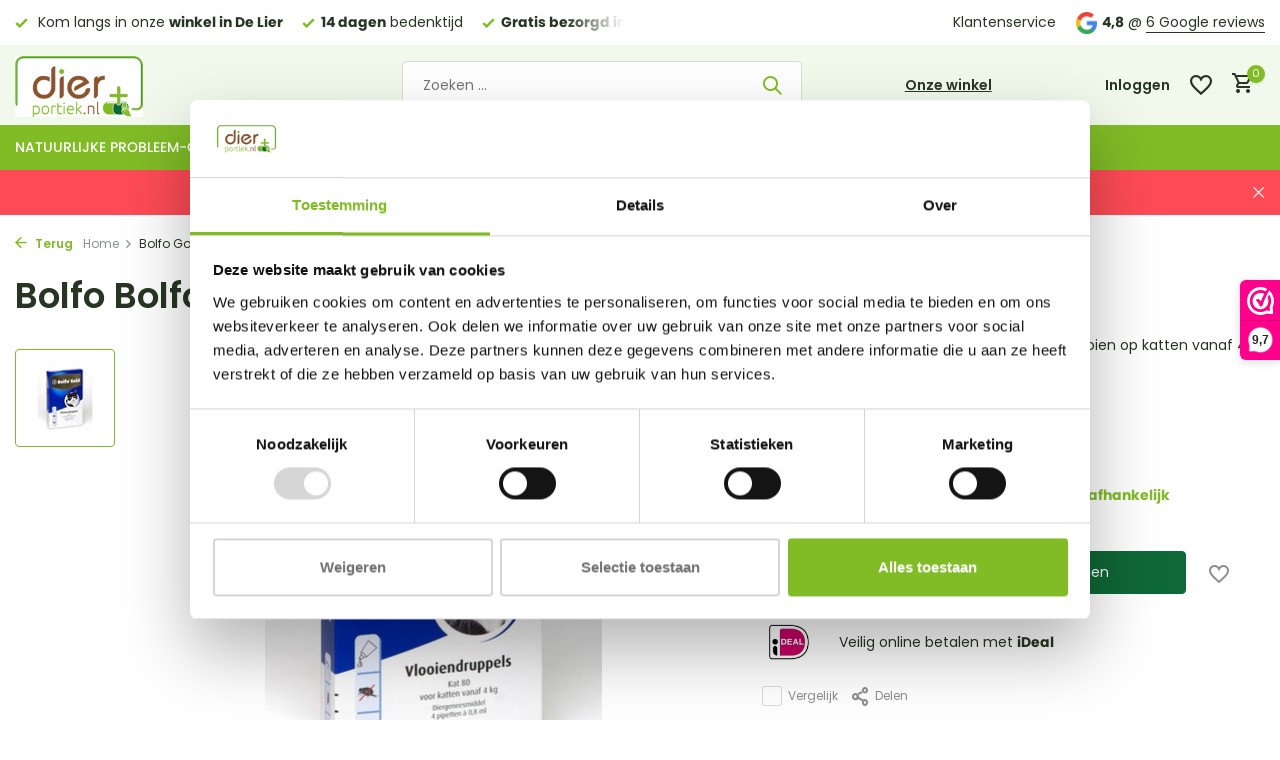

--- FILE ---
content_type: text/html;charset=utf-8
request_url: https://www.dierportiek.nl/bolfo-bolfo-gold-kat-80-4-pipet.html
body_size: 15724
content:
<!DOCTYPE html>
<html lang="nl">
  <head>
        <meta charset="utf-8"/>
<!-- [START] 'blocks/head.rain' -->
<!--

  (c) 2008-2026 Lightspeed Netherlands B.V.
  http://www.lightspeedhq.com
  Generated: 22-01-2026 @ 11:22:47

-->
<link rel="canonical" href="https://www.dierportiek.nl/bolfo-bolfo-gold-kat-80-4-pipet.html"/>
<link rel="alternate" href="https://www.dierportiek.nl/index.rss" type="application/rss+xml" title="Nieuwe producten"/>
<meta name="robots" content="noodp,noydir"/>
<meta name="google-site-verification" content="d_Dl5G4PGsgo45pj25c6LDtU7xis-R93hxTDlpSQ4nI"/>
<meta property="og:url" content="https://www.dierportiek.nl/bolfo-bolfo-gold-kat-80-4-pipet.html?source=facebook"/>
<meta property="og:site_name" content="dierportiek"/>
<meta property="og:title" content="Bolfo Gold kat 80 (4 pipet)"/>
<meta property="og:description" content="Druppels ter bestrijding en voorkoming van vlooien op katten vanaf 4 kg."/>
<meta property="og:image" content="https://cdn.webshopapp.com/shops/73971/files/29550880/bolfo-bolfo-gold-kat-80-4-pipet.jpg"/>
<script>
<!-- Global site tag (gtag.js) - Google Ads: 941772716 -->
<script async src="https://www.googletagmanager.com/gtag/js?id=AW-941772716"></script>
<script>
    window.dataLayer = window.dataLayer || [];
    function gtag(){dataLayer.push(arguments);}
    gtag('js', new Date());

    gtag('config', 'AW-941772716');
</script>

</script>
<script src="https://app.dmws.plus/shop-assets/73971/dmws-plus-loader.js?id=40a45faa5923d57890a1dd8f8d5a9e34"></script>
<script>
  window.dataLayer = window.dataLayer || [];
    function gtag(){dataLayer.push(arguments);}
    gtag('js', new Date());

    gtag('config', 'AW-941772716',
{'allow_enhanced_conversions':true});
</script>
<script src="https://www.googletagmanager.com/gtag/js?id=AW-941772716"></script>
<!--[if lt IE 9]>
<script src="https://cdn.webshopapp.com/assets/html5shiv.js?2025-02-20"></script>
<![endif]-->
<!-- [END] 'blocks/head.rain' -->
    <title>Bolfo Gold kat 80 (4 pipet) - dierportiek</title>
    <meta name="description" content="Druppels ter bestrijding en voorkoming van vlooien op katten vanaf 4 kg." />
    <meta name="keywords" content="Bolfo, Bolfo, Gold, kat, 80, (4, pipet), huisdierproducten, Frama, Puur, Pett, Animal Nature, Discus De Lier, Dierportiek, Scruffs" />
    <meta http-equiv="X-UA-Compatible" content="IE=edge">
    <meta name="viewport" content="width=device-width, initial-scale=1.0, maximum-scale=5.0, user-scalable=no">
    <meta name="apple-mobile-web-app-capable" content="yes">
    <meta name="apple-mobile-web-app-status-bar-style" content="black">

    <link rel="shortcut icon" href="https://cdn.webshopapp.com/shops/73971/themes/180381/assets/favicon.ico?20260106170710" type="image/x-icon" />
    <link rel="preconnect" href="https://fonts.gstatic.com" />
    <link rel="dns-prefetch" href="https://fonts.gstatic.com">
    <link rel="preconnect" href="https://fonts.googleapis.com">
		<link rel="dns-prefetch" href="https://fonts.googleapis.com">
		<link rel="preconnect" href="https://ajax.googleapis.com">
		<link rel="dns-prefetch" href="https://ajax.googleapis.com">
		<link rel="preconnect" href="https://cdn.webshopapp.com/">
		<link rel="dns-prefetch" href="https://cdn.webshopapp.com/">
    
                        <link rel="preload" href="https://fonts.googleapis.com/css2?family=Poppins:wght@300;400;600&family=Poppins:wght@600&display=swap" as="style" />
    <link rel="preload" href="https://cdn.webshopapp.com/shops/73971/themes/180381/assets/bootstrap-min.css?20260106170710" as="style" />
    <link rel="preload" href="https://cdn.webshopapp.com/shops/73971/themes/180381/assets/owl-carousel-min.css?20260106170710" as="style" />
    <link rel="preload" href="https://cdn.jsdelivr.net/npm/@fancyapps/ui/dist/fancybox.css" as="style" />
    <link rel="preload" href="https://cdn.webshopapp.com/assets/gui-2-0.css?2025-02-20" as="style" />
    <link rel="preload" href="https://cdn.webshopapp.com/assets/gui-responsive-2-0.css?2025-02-20" as="style" />
        	<link rel="preload" href="https://cdn.webshopapp.com/shops/73971/themes/180381/assets/icomoon-medium.ttf?20260106170710" as="font" crossorigin>
        <link rel="preload" href="https://cdn.webshopapp.com/shops/73971/themes/180381/assets/style.css?20260106170710" as="style" />
    <link rel="preload" href="https://cdn.webshopapp.com/shops/73971/themes/180381/assets/custom.css?20260106170710" as="style" />
    
    <script src="https://cdn.webshopapp.com/assets/jquery-1-9-1.js?2025-02-20"></script>
            <link rel="preload" href="https://cdn.webshopapp.com/shops/73971/themes/180381/assets/bootstrap-min.js?20260106170710" as="script">
    <link rel="preload" href="https://cdn.webshopapp.com/assets/gui.js?2025-02-20" as="script">
    <link rel="preload" href="https://cdn.webshopapp.com/assets/gui-responsive-2-0.js?2025-02-20" as="script">
    <link rel="preload" href="https://cdn.webshopapp.com/shops/73971/themes/180381/assets/scripts.js?20260106170710" as="script">
    <link rel="preload" href="https://cdn.webshopapp.com/shops/73971/themes/180381/assets/global.js?20260106170710" as="script">
    
    <meta property="og:title" content="Bolfo Gold kat 80 (4 pipet)">
<meta property="og:type" content="website"> 
<meta property="og:site_name" content="dierportiek">
<meta property="og:url" content="https://www.dierportiek.nl/">
<meta property="og:image" content="https://cdn.webshopapp.com/shops/73971/files/29550880/1000x1000x2/bolfo-bolfo-gold-kat-80-4-pipet.jpg">
<meta name="twitter:title" content="Bolfo Gold kat 80 (4 pipet)">
<meta name="twitter:description" content="Druppels ter bestrijding en voorkoming van vlooien op katten vanaf 4 kg.">
<meta name="twitter:site" content="dierportiek">
<meta name="twitter:card" content="https://cdn.webshopapp.com/shops/73971/themes/180381/v/1477648/assets/logo.png?20220913124517">
<meta name="twitter:image" content="https://cdn.webshopapp.com/shops/73971/themes/180381/assets/share-image.jpg?20260106170710">
<script type="application/ld+json">
  [
        {
      "@context": "https://schema.org/",
      "@type": "BreadcrumbList",
      "itemListElement":
      [
        {
          "@type": "ListItem",
          "position": 1,
          "item": {
            "@id": "https://www.dierportiek.nl/",
            "name": "Home"
          }
        },
                {
          "@type": "ListItem",
          "position": 2,
          "item":	{
            "@id": "https://www.dierportiek.nl/bolfo-bolfo-gold-kat-80-4-pipet.html",
            "name": "Bolfo Gold kat 80 (4 pipet)"
          }
        }              ]
    },
            {
      "@context": "https://schema.org/",
      "@type": "Product", 
      "name": "Bolfo Bolfo Gold kat 80 (4 pipet)",
      "url": "https://www.dierportiek.nl/bolfo-bolfo-gold-kat-80-4-pipet.html",
      "productID": "14167645",
            "brand": {
        "@type": "Brand",
        "name": "Bolfo"
      },
            "description": "Druppels ter bestrijding en voorkoming van vlooien op katten vanaf 4 kg.",      "image": [
            "https://cdn.webshopapp.com/shops/73971/files/29550880/1500x1500x2/bolfo-bolfo-gold-kat-80-4-pipet.jpg"            ],
      "gtin13": "4007221018179",                  "offers": {
        "@type": "Offer",
        "price": "31.80",
        "url": "https://www.dierportiek.nl/bolfo-bolfo-gold-kat-80-4-pipet.html",
        "priceValidUntil": "2027-01-22",
        "priceCurrency": "EUR",
                "availability": "https://schema.org/InStock",
        "inventoryLevel": "6"
              }
          },
        {
      "@context": "https://schema.org/",
      "@type": "Organization",
      "url": "https://www.dierportiek.nl/",
      "name": "dierportiek",
      "legalName": "dierportiek",
      "description": "Druppels ter bestrijding en voorkoming van vlooien op katten vanaf 4 kg.",
      "logo": "https://cdn.webshopapp.com/shops/73971/themes/180381/v/1477648/assets/logo.png?20220913124517",
      "image": "https://cdn.webshopapp.com/shops/73971/themes/180381/assets/share-image.jpg?20260106170710",
      "contactPoint": {
        "@type": "ContactPoint",
        "contactType": "Customer service",
        "telephone": ""
      },
      "address": {
        "@type": "PostalAddress",
        "streetAddress": "",
        "addressLocality": "",
        "postalCode": "",
        "addressCountry": "NL"
      }
          },
    { 
      "@context": "https://schema.org/", 
      "@type": "WebSite", 
      "url": "https://www.dierportiek.nl/", 
      "name": "dierportiek",
      "description": "Druppels ter bestrijding en voorkoming van vlooien op katten vanaf 4 kg.",
      "author": [
        {
          "@type": "Organization",
          "url": "https://www.dmws.nl/",
          "name": "DMWS BV",
          "address": {
            "@type": "PostalAddress",
            "streetAddress": "Wilhelmina plein 25",
            "addressLocality": "Eindhoven",
            "addressRegion": "NB",
            "postalCode": "5611 HG",
            "addressCountry": "NL"
          }
        }
      ]
    }      ]
</script>    
    <link rel="stylesheet" href="https://fonts.googleapis.com/css2?family=Poppins:wght@300;400;600&family=Poppins:wght@600&display=swap" type="text/css">
    <link rel="stylesheet" href="https://cdn.webshopapp.com/shops/73971/themes/180381/assets/bootstrap-min.css?20260106170710" type="text/css">
    <link rel="stylesheet" href="https://cdn.webshopapp.com/shops/73971/themes/180381/assets/owl-carousel-min.css?20260106170710" type="text/css">
    <link rel="stylesheet" href="https://cdn.jsdelivr.net/npm/@fancyapps/ui/dist/fancybox.css" type="text/css">
    <link rel="stylesheet" href="https://cdn.webshopapp.com/assets/gui-2-0.css?2025-02-20" type="text/css">
    <link rel="stylesheet" href="https://cdn.webshopapp.com/assets/gui-responsive-2-0.css?2025-02-20" type="text/css">
    <link rel="stylesheet" href="https://cdn.webshopapp.com/shops/73971/themes/180381/assets/style.css?20260106170710" type="text/css">
    <link rel="stylesheet" href="https://cdn.webshopapp.com/shops/73971/themes/180381/assets/custom.css?20260106170710" type="text/css">
  </head>
  <body>
    <aside id="cart" class="sidebar d-flex cart palette-bg-white"><div class="heading d-none d-sm-block"><i class="icon-x close"></i><h3>Mijn winkelwagen</h3></div><div class="heading d-sm-none palette-bg-accent-light mobile"><i class="icon-x close"></i><h3>Mijn winkelwagen</h3></div><div class="filledCart d-none"><ul class="list-cart list-inline mb-0 scrollbar"></ul><div class="totals-wrap"><p data-cart="total">Totaal (<span class="length">0</span>) producten<span class="amount">€0,00</span></p><p data-cart="shipping" class="shipping d-none">Verzendkosten<span class="positive"><b>Gratis</b></span></p><p class="free-shipping">Shop nog voor <b class="amount">€35,00</b> en je bestelling wordt <b class="positive">Gratis</b> verzonden!</p><p class="total" data-cart="grand-total"><b>Totaalbedrag</b><span class="grey">Incl. btw</span><span><b>€0,00</b></span></p></div><div class="continue d-flex align-items-center"><a href="https://www.dierportiek.nl/cart/" class="button solid cta">Ja, ik wil dit bestellen</a></div></div><p class="emptyCart align-items-center">U heeft geen artikelen in uw winkelwagen...</p><div class="bottom d-none d-sm-block"><div class="payments d-flex justify-content-center flex-wrap dmws-payments"><div class="d-flex align-items-center justify-content-center"><img class="lazy" src="https://cdn.webshopapp.com/shops/73971/themes/180381/assets/lazy-preload.jpg?20260106170710" data-src="https://cdn.webshopapp.com/assets/icon-payment-ideal.png?2025-02-20" alt="iDEAL" height="16" width="37" /></div><div class="d-flex align-items-center justify-content-center"><img class="lazy" src="https://cdn.webshopapp.com/shops/73971/themes/180381/assets/lazy-preload.jpg?20260106170710" data-src="https://cdn.webshopapp.com/assets/icon-payment-pin.png?2025-02-20" alt="Pin" height="16" width="37" /></div><div class="d-flex align-items-center justify-content-center"><img class="lazy" src="https://cdn.webshopapp.com/shops/73971/themes/180381/assets/lazy-preload.jpg?20260106170710" data-src="https://cdn.webshopapp.com/assets/icon-payment-cash.png?2025-02-20" alt="Cash" height="16" width="37" /></div><div class="d-flex align-items-center justify-content-center"><img class="lazy" src="https://cdn.webshopapp.com/shops/73971/themes/180381/assets/lazy-preload.jpg?20260106170710" data-src="https://cdn.webshopapp.com/assets/icon-payment-mistercash.png?2025-02-20" alt="Bancontact" height="16" width="37" /></div><div class="d-flex align-items-center justify-content-center"><img class="lazy" src="https://cdn.webshopapp.com/shops/73971/themes/180381/assets/lazy-preload.jpg?20260106170710" data-src="https://cdn.webshopapp.com/assets/icon-payment-belfius.png?2025-02-20" alt="Belfius" height="16" width="37" /></div><div class="d-flex align-items-center justify-content-center"><img class="lazy" src="https://cdn.webshopapp.com/shops/73971/themes/180381/assets/lazy-preload.jpg?20260106170710" data-src="https://cdn.webshopapp.com/assets/icon-payment-kbc.png?2025-02-20" alt="KBC" height="16" width="37" /></div><div class="d-flex align-items-center justify-content-center"><img class="lazy" src="https://cdn.webshopapp.com/shops/73971/themes/180381/assets/lazy-preload.jpg?20260106170710" data-src="https://cdn.webshopapp.com/assets/icon-payment-giftcard.png?2025-02-20" alt="Gift card" height="16" width="37" /></div><div class="d-flex align-items-center justify-content-center"><img class="lazy" src="https://cdn.webshopapp.com/shops/73971/themes/180381/assets/lazy-preload.jpg?20260106170710" data-src="https://cdn.webshopapp.com/assets/icon-payment-visa.png?2025-02-20" alt="Visa" height="16" width="37" /></div><div class="d-flex align-items-center justify-content-center"><img class="lazy" src="https://cdn.webshopapp.com/shops/73971/themes/180381/assets/lazy-preload.jpg?20260106170710" data-src="https://cdn.webshopapp.com/assets/icon-payment-maestro.png?2025-02-20" alt="Maestro" height="16" width="37" /></div><div class="d-flex align-items-center justify-content-center"><img class="lazy" src="https://cdn.webshopapp.com/shops/73971/themes/180381/assets/lazy-preload.jpg?20260106170710" data-src="https://cdn.webshopapp.com/assets/icon-payment-mastercard.png?2025-02-20" alt="MasterCard" height="16" width="37" /></div><div class="d-flex align-items-center justify-content-center"><img class="lazy" src="https://cdn.webshopapp.com/shops/73971/themes/180381/assets/lazy-preload.jpg?20260106170710" data-src="https://cdn.webshopapp.com/assets/icon-payment-americanexpress.png?2025-02-20" alt="American Express" height="16" width="37" /></div></div></div></aside><aside id="sidereview" class="sidebar d-flex palette-bg-white"><div class="heading d-none d-sm-block"><i class="icon-x close"></i><h3>Schrijf je eigen review voor Bolfo Gold kat 80 (4 pipet)</h3></div><div class="heading d-sm-none palette-bg-white"><i class="icon-x close"></i><h3>Schrijf je eigen review voor Bolfo Gold kat 80 (4 pipet)</h3></div><form action="https://www.dierportiek.nl/account/reviewPost/14167645/" method="post" id="form-review"><input type="hidden" name="key" value="7ce13f3c1b248424d703bde4f402b81e"><label for="review-form-score">Hoeveel sterren geef je dit product?</label><div class="d-flex align-items-center stars-wrap"><div class="d-flex align-items-center stars"><i class="icon-star active" data-stars="1"></i><i class="icon-star active" data-stars="2"></i><i class="icon-star active" data-stars="3"></i><i class="icon-star active" data-stars="4"></i><i class="icon-star active" data-stars="5"></i></div><span data-message="1" style="display: none;">Maar 1 ster? </span><span data-message="2" style="display: none;">Jippie 2 sterren. </span><span data-message="3" style="display: none;">3 sterren, nice.</span><span data-message="4" style="display: none;">4, niet slecht!</span><span data-message="5">Super, je geeft 5 sterren!</span></div><select id="review-form-score" name="score"><option value="1">1 Ster</option><option value="2">2 Ster(ren)</option><option value="3">3 Ster(ren)</option><option value="4">4 Ster(ren)</option><option value="5" selected="selected">5 Ster(ren)</option></select><div><label for="review-form-name">Naam *</label><input id="review-form-name" type="text" name="name" value="" required placeholder="Naam"></div><div><label for="review-form-review">Bericht *</label><textarea id="review-form-review" class="" name="review" required placeholder="Beoordelen"></textarea></div><button type="submit" class="button">Verstuur</button></form></aside><header id="variant-1" class="d-none d-md-block sticky"><div class="topbar palette-bg-white"><div class="container"><div class="row align-items-center justify-content-between"><div class="col-6 col-lg-5 col-xl-6"><div class="usp" data-total="3"><div class="list"><div class="item"><i class="icon-check"></i><b>Gratis bezorgd in NL</b> vanaf €35 (BE €80,00)</div><div class="item"><i class="icon-check"></i> Kom langs in onze <b>winkel in De Lier</b></div><div class="item"><i class="icon-check"></i><b>14 dagen</b> bedenktijd</div></div></div></div><div class="col-6 col-lg-7 col-xl-6 d-flex justify-content-end right"><div><a href="/service">Klantenservice</a></div><div class="review-widget"><img class="lazy" src="https://cdn.webshopapp.com/shops/73971/themes/180381/assets/lazy-preload.jpg?20260106170710" data-src="https://cdn.webshopapp.com/shops/73971/themes/180381/assets/review-widget.png?20251117134804" alt="Review Logo" height="22" width="22" /><b>4,8</b><span class="d-none d-lg-inline"> @ <a href="https://tinyurl.com/4jk6m6vk" target="_blank">6 Google reviews</a></span></div></div></div></div></div><div class="sticky"><div class="overlay palette-bg-white"></div><div class="mainbar palette-bg-light"><div class="container"><div class="row align-items-center justify-content-between"><div class="col-12 d-flex align-items-center justify-content-between"><a href="https://www.dierportiek.nl/" title="dierportiek.nl  Natuurlijke huisdierproducten en meer!" class="logo nf"><img src="https://cdn.webshopapp.com/shops/73971/themes/180381/v/1477648/assets/logo.png?20220913124517" alt="dierportiek.nl  Natuurlijke huisdierproducten en meer!" width="180" height="61" /></a><ul class="d-none d-md-block list-inline mb-0 navigation"></ul><form action="https://www.dierportiek.nl/search/" method="get" role="search" class="formSearch search-form default"><input type="text" name="q" autocomplete="off" value="" aria-label="Zoeken" placeholder="Zoeken ..." /><i class="icon-x"></i><button type="submit" class="search-btn" title="Zoeken"><i class="icon-search"></i></button><div class="search-results palette-bg-white"><div class="heading">Zoekresultaten voor '<span></span>'</div><ul class="list-inline list-results"></ul><ul class="list-inline list-products"></ul><a href="#" class="all">Bekijk alle resultaten</a></div></form><a href="/service" class="link">Onze winkel</a><div class="wrap-cart d-flex align-items-center"><div class="drop-down with-overlay account login"><div class="current"><a href="https://www.dierportiek.nl/account/login/" aria-label="Mijn account" class="nf"><span class="d-lg-none"><i class="icon-account"></i></span><span class="d-none d-lg-block">Inloggen</span></a></div><div class="drop shadow d-none d-md-block"><ul class="list-inline mb-0"><li><i class="icon-check"></i> Betalingsproces sneller doorlopen</li><li><i class="icon-check"></i> Meerdere adressen opslaan</li><li><i class="icon-check"></i> Bestellingen bekijken en volgen en meer.</li></ul><div class="d-flex align-items-center justify-content-between"><a href="https://www.dierportiek.nl/account/login/" class="button">Inloggen</a><span>Nieuw? <a href="https://www.dierportiek.nl/account/register/">Account aanmaken</a></span></div></div></div><div class="drop-down with-overlay account wishlist"><div class="current"><a href="https://www.dierportiek.nl/account/login/" aria-label="Verlanglijst" class="nf"><span class="fs0">Verlanglijst</span><i class="icon-wishlist"></i></a></div><div class="drop shadow d-none d-md-block"><h4>Geen producten op verlanglijst...</h4><p>Log in en voeg producten toe door op het <i class="icon-wishlist"></i> icoon te klikken.</p><div class="d-flex align-items-center justify-content-between"><a href="https://www.dierportiek.nl/account/login/" class="button">Inloggen</a><span>Nieuw? <a href="https://www.dierportiek.nl/account/register/">Account aanmaken</a></span></div></div></div><a href="https://www.dierportiek.nl/cart/" class="pos-r cart nf"><i class="icon-cart"></i><span class="count">0</span></a></div></div></div></div></div><div class="menubar palette-bg-accent-light"><div class="container"><div class="row"><div class="col-12"><div class="menu d-none d-md-flex align-items-center default default mega "><ul class="list-inline mb-0"><li class="list-inline-item has-sub"><a href="https://www.dierportiek.nl/natuurlijke-probleem-oplossers/">Natuurlijke probleem-oplossers</a><ul class="sub palette-bg-dark"><li class=""><a href="https://www.dierportiek.nl/natuurlijke-probleem-oplossers/puur-homeopatische-diergeneesmiddelen/">Puur Homeopatische diergeneesmiddelen</a></li><li class=""><a href="https://www.dierportiek.nl/natuurlijke-probleem-oplossers/frama-natuurlijke-kruidensupplementen/">Frama Natuurlijke kruidensupplementen</a></li><li class=""><a href="https://www.dierportiek.nl/natuurlijke-probleem-oplossers/animal-nature-100-natuurlijke-shampoos/">Animal Nature 100% natuurlijke shampoos</a></li><li class=""><a href="https://www.dierportiek.nl/natuurlijke-probleem-oplossers/grizzly-zalmolie/">Grizzly Zalmolie</a></li></ul></li><li class="list-inline-item has-sub"><a href="https://www.dierportiek.nl/apotheek/">Apotheek</a><ul class="sub palette-bg-dark"><li class=""><a href="https://www.dierportiek.nl/apotheek/hond/">Hond</a></li><li class=""><a href="https://www.dierportiek.nl/apotheek/kat/">Kat</a></li><li class=""><a href="https://www.dierportiek.nl/apotheek/knaagdier/">Knaagdier</a></li><li class=""><a href="https://www.dierportiek.nl/apotheek/vogel/">Vogel</a></li></ul></li><li class="list-inline-item has-sub"><a href="https://www.dierportiek.nl/hond/">Hond</a><ul class="sub palette-bg-dark"><li class="has-children"><a href="https://www.dierportiek.nl/hond/manden-kussens-en-benches/">Manden, kussens en Benches</a><ul class="subsub palette-bg-dark"><li><a href="https://www.dierportiek.nl/hond/manden-kussens-en-benches/orthopedische-kussens-manden/">Orthopedische kussens/manden</a></li><li><a href="https://www.dierportiek.nl/hond/manden-kussens-en-benches/benches/">Benches</a></li></ul></li><li class=""><a href="https://www.dierportiek.nl/hond/drink-voerbakken-en-toebehoren/">Drink, voerbakken en toebehoren</a></li><li class=""><a href="https://www.dierportiek.nl/hond/training-en-gedrag/">Training en gedrag</a></li><li class="has-children"><a href="https://www.dierportiek.nl/hond/speelgoed/">Speelgoed</a><ul class="subsub palette-bg-dark"><li><a href="https://www.dierportiek.nl/hond/speelgoed/brain-games/">Brain Games</a></li></ul></li><li class="has-children"><a href="https://www.dierportiek.nl/hond/riemen-tuigen/">Riemen/tuigen</a><ul class="subsub palette-bg-dark"><li><a href="https://www.dierportiek.nl/hond/riemen-tuigen/veilig-in-het-donker/">Veilig in het donker</a></li></ul></li><li class="has-children"><a href="https://www.dierportiek.nl/hond/kleding/">Kleding</a><ul class="subsub palette-bg-dark"><li><a href="https://www.dierportiek.nl/hond/kleding/winterkleding/">Winterkleding</a></li><li><a href="https://www.dierportiek.nl/hond/kleding/regenkleding/">Regenkleding</a></li></ul></li><li class=""><a href="https://www.dierportiek.nl/hond/verzorgingsproducten/">Verzorgingsproducten</a></li><li class=""><a href="https://www.dierportiek.nl/hond/poepzakjes-toebehoren-en-accecoires/">Poepzakjes/toebehoren en accecoires</a></li><li class="has-children"><a href="https://www.dierportiek.nl/hond/snacks/">Snacks</a><ul class="subsub palette-bg-dark"><li><a href="https://www.dierportiek.nl/hond/snacks/duurzaam-en-sterk-kauwmateriaal/">Duurzaam en sterk kauwmateriaal</a></li><li><a href="https://www.dierportiek.nl/hond/snacks/100-natuurlijke-snacks/">100% natuurlijke snacks</a></li><li><a href="https://www.dierportiek.nl/hond/snacks/carnibest-snacks/">Carnibest snacks</a></li><li><a href="https://www.dierportiek.nl/hond/snacks/braaaf-kauwsnacks/">Braaaf kauwsnacks</a></li><li class="more"><a href="https://www.dierportiek.nl/hond/snacks/">Toon meer</a></li></ul></li><li class="has-children"><a href="https://www.dierportiek.nl/hond/hond-op-reis/">Hond op reis</a><ul class="subsub palette-bg-dark"><li><a href="https://www.dierportiek.nl/hond/hond-op-reis/auto-bescherming/">Auto bescherming</a></li></ul></li><li class="has-children"><a href="https://www.dierportiek.nl/hond/kwaliteitsvoer/">Kwaliteitsvoer</a><ul class="subsub palette-bg-dark"><li><a href="https://www.dierportiek.nl/hond/kwaliteitsvoer/carnibest/">Carnibest</a></li><li><a href="https://www.dierportiek.nl/hond/kwaliteitsvoer/private-label-vers-vleesvoeding/">Private label vers vleesvoeding</a></li><li><a href="https://www.dierportiek.nl/hond/kwaliteitsvoer/healthy-dog/">Healthy Dog</a></li><li><a href="https://www.dierportiek.nl/hond/kwaliteitsvoer/almo-alternative/">Almo Alternative</a></li><li class="more"><a href="https://www.dierportiek.nl/hond/kwaliteitsvoer/">Toon meer</a></li></ul></li><li class="has-children"><a href="https://www.dierportiek.nl/hond/cadeau-artikelen-gadgets/">Cadeau-artikelen / gadgets</a><ul class="subsub palette-bg-dark"><li><a href="https://www.dierportiek.nl/hond/cadeau-artikelen-gadgets/rashonden-notitie-bloks/">Rashonden notitie-bloks</a></li></ul></li><li class=""><a href="https://www.dierportiek.nl/hond/zomer/">Zomer</a></li><li class=""><a href="https://www.dierportiek.nl/hond/puppy-fokkers/">Puppy / Fokkers</a></li><li class=""><a href="https://www.dierportiek.nl/hond/overlijden/">Overlijden</a></li></ul></li><li class="list-inline-item has-sub"><a href="https://www.dierportiek.nl/kat/">Kat</a><ul class="sub palette-bg-dark"><li class=""><a href="https://www.dierportiek.nl/kat/mandjes/">Mandjes</a></li><li class=""><a href="https://www.dierportiek.nl/kat/voer-drinkbakken-en-toebehoren/">Voer, drinkbakken en toebehoren</a></li><li class=""><a href="https://www.dierportiek.nl/kat/krabpalen/">Krabpalen</a></li><li class=""><a href="https://www.dierportiek.nl/kat/speelgoed/">Speelgoed</a></li><li class=""><a href="https://www.dierportiek.nl/kat/snoepjes/">Snoepjes</a></li><li class=""><a href="https://www.dierportiek.nl/kat/kattenluiken/">Kattenluiken</a></li><li class=""><a href="https://www.dierportiek.nl/kat/verzorgingsproducten/">Verzorgingsproducten</a></li><li class=""><a href="https://www.dierportiek.nl/kat/kattenbakken-kattenbakvullingen-en-toebehoren/">Kattenbakken, kattenbakvullingen en toebehoren</a></li><li class=""><a href="https://www.dierportiek.nl/kat/kat-op-reis/">Kat op reis</a></li><li class=""><a href="https://www.dierportiek.nl/kat/kwaliteitsvoer/">Kwaliteitsvoer</a></li><li class=""><a href="https://www.dierportiek.nl/kat/cadeau-artikelen-gadgets/">cadeau-artikelen / gadgets</a></li><li class=""><a href="https://www.dierportiek.nl/kat/overlijden/">Overlijden</a></li></ul></li><li class="list-inline-item has-sub"><a href="https://www.dierportiek.nl/knaagdier/">Knaagdier</a><ul class="sub palette-bg-dark"><li class=""><a href="https://www.dierportiek.nl/knaagdier/voer/">Voer</a></li><li class=""><a href="https://www.dierportiek.nl/knaagdier/verblijven/">Verblijven</a></li><li class=""><a href="https://www.dierportiek.nl/knaagdier/bodembedekkers/">Bodembedekkers</a></li><li class=""><a href="https://www.dierportiek.nl/knaagdier/accecoires-speelgoed/">accecoires / speelgoed</a></li><li class=""><a href="https://www.dierportiek.nl/knaagdier/knaagdier-op-reis/">Knaagdier op reis</a></li><li class=""><a href="https://www.dierportiek.nl/knaagdier/snacks/">Snacks</a></li><li class=""><a href="https://www.dierportiek.nl/knaagdier/overlijden/">Overlijden</a></li></ul></li><li class="list-inline-item has-sub"><a href="https://www.dierportiek.nl/vogel/">Vogel</a><ul class="sub palette-bg-dark"><li class=""><a href="https://www.dierportiek.nl/vogel/voer/">Voer</a></li><li class=""><a href="https://www.dierportiek.nl/vogel/kooien/">Kooien</a></li><li class=""><a href="https://www.dierportiek.nl/vogel/speelgoed/">Speelgoed</a></li><li class=""><a href="https://www.dierportiek.nl/vogel/bodembedekkers/">Bodembedekkers</a></li><li class=""><a href="https://www.dierportiek.nl/vogel/accessoires/">Accessoires</a></li><li class=""><a href="https://www.dierportiek.nl/vogel/overlijden/">Overlijden</a></li></ul></li><li class="list-inline-item"><a href="https://www.dierportiek.nl/opruiming-outlet/">Opruiming / Outlet</a></li><li class="list-inline-item"><a href="https://www.dierportiek.nl/acties/">Actie&#039;s</a></li><li class="list-inline-item"><a href="https://www.dierportiek.nl/buitenvogels/">Buitenvogels</a></li></ul></div></div></div></div></div></div><div class="spacetop"></div><div class="announcement hide"><div class="container"><div class="row"><div class="col-12 d-flex align-items-center justify-content-center pos-r"><p class="mb-0">Bestel op tijd!  Door slecht weer kunnen pakketten vertraging oplopen.</p><i class="icon-x"></i></div></div></div></div></header><header id="mobile-variant-4" class="d-md-none mobile-header sticky"><div class="overlay palette-bg-white"></div><div class="top shadow palette-bg-white"><div class="container"><div class="row"><div class="col-12 d-flex align-items-center justify-content-between"><div class="d-md-none mobile-menu"><i class="icon-menu"></i><div class="menu-wrapper"><div class="d-flex align-items-center justify-content-between heading palette-bg-accent-light"><span>Menu</span><i class="icon-x"></i></div><ul class="list-inline mb-0 palette-bg-white"><li class="link"><a href="/service">Onze winkel</a></li><li class="categories images"><a href="https://www.dierportiek.nl/catalog/" data-title="categorieën">Categorieën</a><div class="back">Terug naar <span></span></div><ul><li class="has-sub img"><a href="https://www.dierportiek.nl/natuurlijke-probleem-oplossers/" class="nf" data-title="natuurlijke probleem-oplossers"><img src="https://cdn.webshopapp.com/shops/73971/files/412066327/30x40x3/image.jpg" alt="Natuurlijke probleem-oplossers" height="40" width="30" />Natuurlijke probleem-oplossers<i class="icon-chevron-down"></i></a><ul class="sub"><li class=""><a href="https://www.dierportiek.nl/natuurlijke-probleem-oplossers/puur-homeopatische-diergeneesmiddelen/" data-title="puur homeopatische diergeneesmiddelen">Puur Homeopatische diergeneesmiddelen</a></li><li class=""><a href="https://www.dierportiek.nl/natuurlijke-probleem-oplossers/frama-natuurlijke-kruidensupplementen/" data-title="frama natuurlijke kruidensupplementen">Frama Natuurlijke kruidensupplementen</a></li><li class=""><a href="https://www.dierportiek.nl/natuurlijke-probleem-oplossers/animal-nature-100-natuurlijke-shampoos/" data-title="animal nature 100% natuurlijke shampoos">Animal Nature 100% natuurlijke shampoos</a></li><li class=""><a href="https://www.dierportiek.nl/natuurlijke-probleem-oplossers/grizzly-zalmolie/" data-title="grizzly zalmolie">Grizzly Zalmolie</a></li></ul></li><li class="has-sub img"><a href="https://www.dierportiek.nl/apotheek/" class="nf" data-title="apotheek"><img src="https://cdn.webshopapp.com/shops/73971/files/412069519/30x40x3/image.jpg" alt="Apotheek" height="40" width="30" />Apotheek<i class="icon-chevron-down"></i></a><ul class="sub"><li class=""><a href="https://www.dierportiek.nl/apotheek/hond/" data-title="hond">Hond</a></li><li class=""><a href="https://www.dierportiek.nl/apotheek/kat/" data-title="kat">Kat</a></li><li class=""><a href="https://www.dierportiek.nl/apotheek/knaagdier/" data-title="knaagdier">Knaagdier</a></li><li class=""><a href="https://www.dierportiek.nl/apotheek/vogel/" data-title="vogel">Vogel</a></li></ul></li><li class="has-sub img"><a href="https://www.dierportiek.nl/hond/" class="nf" data-title="hond"><img src="https://cdn.webshopapp.com/shops/73971/files/412046975/30x40x3/image.jpg" alt="Hond" height="40" width="30" />Hond<i class="icon-chevron-down"></i></a><ul class="sub"><li class="has-children"><a href="https://www.dierportiek.nl/hond/manden-kussens-en-benches/" data-title="manden, kussens en benches">Manden, kussens en Benches<i class="icon-chevron-down"></i></a><ul class="sub"><li><a href="https://www.dierportiek.nl/hond/manden-kussens-en-benches/orthopedische-kussens-manden/" data-title="orthopedische kussens/manden">Orthopedische kussens/manden</a></li><li><a href="https://www.dierportiek.nl/hond/manden-kussens-en-benches/benches/" data-title="benches">Benches</a></li></ul></li><li class=""><a href="https://www.dierportiek.nl/hond/drink-voerbakken-en-toebehoren/" data-title="drink, voerbakken en toebehoren">Drink, voerbakken en toebehoren</a></li><li class=""><a href="https://www.dierportiek.nl/hond/training-en-gedrag/" data-title="training en gedrag">Training en gedrag</a></li><li class="has-children"><a href="https://www.dierportiek.nl/hond/speelgoed/" data-title="speelgoed">Speelgoed<i class="icon-chevron-down"></i></a><ul class="sub"><li><a href="https://www.dierportiek.nl/hond/speelgoed/brain-games/" data-title="brain games">Brain Games</a></li></ul></li><li class="has-children"><a href="https://www.dierportiek.nl/hond/riemen-tuigen/" data-title="riemen/tuigen">Riemen/tuigen<i class="icon-chevron-down"></i></a><ul class="sub"><li><a href="https://www.dierportiek.nl/hond/riemen-tuigen/veilig-in-het-donker/" data-title="veilig in het donker">Veilig in het donker</a></li></ul></li><li class="has-children"><a href="https://www.dierportiek.nl/hond/kleding/" data-title="kleding">Kleding<i class="icon-chevron-down"></i></a><ul class="sub"><li><a href="https://www.dierportiek.nl/hond/kleding/winterkleding/" data-title="winterkleding">Winterkleding</a></li><li><a href="https://www.dierportiek.nl/hond/kleding/regenkleding/" data-title="regenkleding">Regenkleding</a></li></ul></li><li class=""><a href="https://www.dierportiek.nl/hond/verzorgingsproducten/" data-title="verzorgingsproducten">Verzorgingsproducten</a></li><li class=""><a href="https://www.dierportiek.nl/hond/poepzakjes-toebehoren-en-accecoires/" data-title="poepzakjes/toebehoren en accecoires">Poepzakjes/toebehoren en accecoires</a></li><li class="has-children"><a href="https://www.dierportiek.nl/hond/snacks/" data-title="snacks">Snacks<i class="icon-chevron-down"></i></a><ul class="sub"><li><a href="https://www.dierportiek.nl/hond/snacks/duurzaam-en-sterk-kauwmateriaal/" data-title="duurzaam en sterk kauwmateriaal">Duurzaam en sterk kauwmateriaal</a></li><li><a href="https://www.dierportiek.nl/hond/snacks/100-natuurlijke-snacks/" data-title="100% natuurlijke snacks">100% natuurlijke snacks</a></li><li><a href="https://www.dierportiek.nl/hond/snacks/carnibest-snacks/" data-title="carnibest snacks">Carnibest snacks</a></li><li><a href="https://www.dierportiek.nl/hond/snacks/braaaf-kauwsnacks/" data-title="braaaf kauwsnacks">Braaaf kauwsnacks</a></li><li><a href="https://www.dierportiek.nl/hond/snacks/veggie/" data-title="veggie">Veggie</a></li></ul></li><li class="has-children"><a href="https://www.dierportiek.nl/hond/hond-op-reis/" data-title="hond op reis">Hond op reis<i class="icon-chevron-down"></i></a><ul class="sub"><li><a href="https://www.dierportiek.nl/hond/hond-op-reis/auto-bescherming/" data-title="auto bescherming">Auto bescherming</a></li></ul></li><li class="has-children"><a href="https://www.dierportiek.nl/hond/kwaliteitsvoer/" data-title="kwaliteitsvoer">Kwaliteitsvoer<i class="icon-chevron-down"></i></a><ul class="sub"><li><a href="https://www.dierportiek.nl/hond/kwaliteitsvoer/carnibest/" data-title="carnibest">Carnibest</a></li><li><a href="https://www.dierportiek.nl/hond/kwaliteitsvoer/private-label-vers-vleesvoeding/" data-title="private label vers vleesvoeding">Private label vers vleesvoeding</a></li><li><a href="https://www.dierportiek.nl/hond/kwaliteitsvoer/healthy-dog/" data-title="healthy dog">Healthy Dog</a></li><li><a href="https://www.dierportiek.nl/hond/kwaliteitsvoer/almo-alternative/" data-title="almo alternative">Almo Alternative</a></li><li><a href="https://www.dierportiek.nl/hond/kwaliteitsvoer/total-bite/" data-title="total bite">Total Bite</a></li><li><a href="https://www.dierportiek.nl/hond/kwaliteitsvoer/henne-kronch/" data-title="henne kronch">Henne Kronch</a></li><li><a href="https://www.dierportiek.nl/hond/kwaliteitsvoer/dogr/" data-title="dogr">DOGR</a></li><li><a href="https://www.dierportiek.nl/hond/kwaliteitsvoer/farm-food/" data-title="farm food">Farm Food</a></li></ul></li><li class="has-children"><a href="https://www.dierportiek.nl/hond/cadeau-artikelen-gadgets/" data-title="cadeau-artikelen / gadgets">Cadeau-artikelen / gadgets<i class="icon-chevron-down"></i></a><ul class="sub"><li><a href="https://www.dierportiek.nl/hond/cadeau-artikelen-gadgets/rashonden-notitie-bloks/" data-title="rashonden notitie-bloks">Rashonden notitie-bloks</a></li></ul></li><li class=""><a href="https://www.dierportiek.nl/hond/zomer/" data-title="zomer">Zomer</a></li><li class=""><a href="https://www.dierportiek.nl/hond/puppy-fokkers/" data-title="puppy / fokkers">Puppy / Fokkers</a></li><li class=""><a href="https://www.dierportiek.nl/hond/overlijden/" data-title="overlijden">Overlijden</a></li></ul></li><li class="has-sub img"><a href="https://www.dierportiek.nl/kat/" class="nf" data-title="kat"><img src="https://cdn.webshopapp.com/shops/73971/files/412047048/30x40x3/image.jpg" alt="Kat" height="40" width="30" />Kat<i class="icon-chevron-down"></i></a><ul class="sub"><li class=""><a href="https://www.dierportiek.nl/kat/mandjes/" data-title="mandjes">Mandjes</a></li><li class=""><a href="https://www.dierportiek.nl/kat/voer-drinkbakken-en-toebehoren/" data-title="voer, drinkbakken en toebehoren">Voer, drinkbakken en toebehoren</a></li><li class=""><a href="https://www.dierportiek.nl/kat/krabpalen/" data-title="krabpalen">Krabpalen</a></li><li class=""><a href="https://www.dierportiek.nl/kat/speelgoed/" data-title="speelgoed">Speelgoed</a></li><li class=""><a href="https://www.dierportiek.nl/kat/snoepjes/" data-title="snoepjes">Snoepjes</a></li><li class=""><a href="https://www.dierportiek.nl/kat/kattenluiken/" data-title="kattenluiken">Kattenluiken</a></li><li class=""><a href="https://www.dierportiek.nl/kat/verzorgingsproducten/" data-title="verzorgingsproducten">Verzorgingsproducten</a></li><li class=""><a href="https://www.dierportiek.nl/kat/kattenbakken-kattenbakvullingen-en-toebehoren/" data-title="kattenbakken, kattenbakvullingen en toebehoren">Kattenbakken, kattenbakvullingen en toebehoren</a></li><li class=""><a href="https://www.dierportiek.nl/kat/kat-op-reis/" data-title="kat op reis">Kat op reis</a></li><li class=""><a href="https://www.dierportiek.nl/kat/kwaliteitsvoer/" data-title="kwaliteitsvoer">Kwaliteitsvoer</a></li><li class=""><a href="https://www.dierportiek.nl/kat/cadeau-artikelen-gadgets/" data-title="cadeau-artikelen / gadgets">cadeau-artikelen / gadgets</a></li><li class=""><a href="https://www.dierportiek.nl/kat/overlijden/" data-title="overlijden">Overlijden</a></li></ul></li><li class="has-sub img"><a href="https://www.dierportiek.nl/knaagdier/" class="nf" data-title="knaagdier"><img src="https://cdn.webshopapp.com/shops/73971/files/412047095/30x40x3/image.jpg" alt="Knaagdier" height="40" width="30" />Knaagdier<i class="icon-chevron-down"></i></a><ul class="sub"><li class=""><a href="https://www.dierportiek.nl/knaagdier/voer/" data-title="voer">Voer</a></li><li class=""><a href="https://www.dierportiek.nl/knaagdier/verblijven/" data-title="verblijven">Verblijven</a></li><li class=""><a href="https://www.dierportiek.nl/knaagdier/bodembedekkers/" data-title="bodembedekkers">Bodembedekkers</a></li><li class=""><a href="https://www.dierportiek.nl/knaagdier/accecoires-speelgoed/" data-title="accecoires / speelgoed">accecoires / speelgoed</a></li><li class=""><a href="https://www.dierportiek.nl/knaagdier/knaagdier-op-reis/" data-title="knaagdier op reis">Knaagdier op reis</a></li><li class=""><a href="https://www.dierportiek.nl/knaagdier/snacks/" data-title="snacks">Snacks</a></li><li class=""><a href="https://www.dierportiek.nl/knaagdier/overlijden/" data-title="overlijden">Overlijden</a></li></ul></li><li class="has-sub img"><a href="https://www.dierportiek.nl/vogel/" class="nf" data-title="vogel"><img src="https://cdn.webshopapp.com/shops/73971/files/412066476/30x40x3/image.jpg" alt="Vogel" height="40" width="30" />Vogel<i class="icon-chevron-down"></i></a><ul class="sub"><li class=""><a href="https://www.dierportiek.nl/vogel/voer/" data-title="voer">Voer</a></li><li class=""><a href="https://www.dierportiek.nl/vogel/kooien/" data-title="kooien">Kooien</a></li><li class=""><a href="https://www.dierportiek.nl/vogel/speelgoed/" data-title="speelgoed">Speelgoed</a></li><li class=""><a href="https://www.dierportiek.nl/vogel/bodembedekkers/" data-title="bodembedekkers">Bodembedekkers</a></li><li class=""><a href="https://www.dierportiek.nl/vogel/accessoires/" data-title="accessoires">Accessoires</a></li><li class=""><a href="https://www.dierportiek.nl/vogel/overlijden/" data-title="overlijden">Overlijden</a></li></ul></li><li class="img"><a href="https://www.dierportiek.nl/opruiming-outlet/" class="nf" data-title="opruiming / outlet"><img src="https://cdn.webshopapp.com/shops/73971/files/412066566/30x40x3/image.jpg" alt="Opruiming / Outlet" height="40" width="30" />Opruiming / Outlet</a></li><li class="img"><a href="https://www.dierportiek.nl/acties/" class="nf" data-title="actie&#039;s"><img src="https://cdn.webshopapp.com/shops/73971/files/412066659/30x40x3/image.jpg" alt="Actie&#039;s" height="40" width="30" />Actie&#039;s</a></li><li class="img"><a href="https://www.dierportiek.nl/buitenvogels/" class="nf" data-title="buitenvogels"><img src="https://cdn.webshopapp.com/shops/73971/files/412066759/30x40x3/image.jpg" alt="Buitenvogels" height="40" width="30" />Buitenvogels</a></li></ul></li></ul></div></div><a href="https://www.dierportiek.nl/" title="dierportiek.nl  Natuurlijke huisdierproducten en meer!" class="logo nf"><img src="https://cdn.webshopapp.com/shops/73971/themes/180381/v/1477648/assets/logo.png?20220913124517" alt="dierportiek.nl  Natuurlijke huisdierproducten en meer!" width="180" height="61" /></a><div class="wrap-cart d-flex align-items-center"><div class="drop-down with-overlay account login"><div class="current"><a href="https://www.dierportiek.nl/account/login/" aria-label="Mijn account" class="nf"><span class="d-lg-none"><i class="icon-account"></i></span><span class="d-none d-lg-block">Inloggen</span></a></div><div class="drop shadow d-none d-md-block"><ul class="list-inline mb-0"><li><i class="icon-check"></i> Betalingsproces sneller doorlopen</li><li><i class="icon-check"></i> Meerdere adressen opslaan</li><li><i class="icon-check"></i> Bestellingen bekijken en volgen en meer.</li></ul><div class="d-flex align-items-center justify-content-between"><a href="https://www.dierportiek.nl/account/login/" class="button">Inloggen</a><span>Nieuw? <a href="https://www.dierportiek.nl/account/register/">Account aanmaken</a></span></div></div></div><div class="drop-down with-overlay account wishlist"><div class="current"><a href="https://www.dierportiek.nl/account/login/" aria-label="Verlanglijst" class="nf"><span class="fs0">Verlanglijst</span><i class="icon-wishlist"></i></a></div><div class="drop shadow d-none d-md-block"><h4>Geen producten op verlanglijst...</h4><p>Log in en voeg producten toe door op het <i class="icon-wishlist"></i> icoon te klikken.</p><div class="d-flex align-items-center justify-content-between"><a href="https://www.dierportiek.nl/account/login/" class="button">Inloggen</a><span>Nieuw? <a href="https://www.dierportiek.nl/account/register/">Account aanmaken</a></span></div></div></div><a href="https://www.dierportiek.nl/cart/" class="pos-r cart nf"><i class="icon-cart"></i><span class="count">0</span></a></div></div></div></div></div><div class="sub palette-bg-white shadow"><div class="container"><div class="row align-items-center justify-content-between"><div class="col-12"><div class="search-m big"></div><div class="usp" data-total="3"><div class="list"><div class="item"><i class="icon-check"></i><b>Gratis bezorgd in NL</b> vanaf €35 (BE €80,00)</div><div class="item"><i class="icon-check"></i> Kom langs in onze <b>winkel in De Lier</b></div><div class="item"><i class="icon-check"></i><b>14 dagen</b> bedenktijd</div></div></div></div></div></div></div><div class="announcement hide"><div class="container"><div class="row"><div class="col-12 d-flex align-items-center justify-content-center pos-r"><p class="mb-0">Bestel op tijd!  Door slecht weer kunnen pakketten vertraging oplopen.</p><i class="icon-x"></i></div></div></div></div></header><nav class="breadcrumbs"><div class="container"><div class="row"><div class="col-12"><ol class="d-flex align-items-center flex-wrap"><li class="accent"><a href="javascript: history.go(-1)"><i class="icon-arrow"></i> Terug</a></li><li class="item icon"><a href="https://www.dierportiek.nl/">Home <i class="icon-chevron-down"></i></a></li><li class="item">Bolfo Gold kat 80 (4 pipet)</li></ol></div></div></div></nav><div class="popup custom images"><div class="container"><div class="wrap d-flex"><i class="icon-x"></i><div class="content"><div class="slider"><div class="image d-flex align-items-center justify-content-center"><img 
                   alt="Bolfo Bolfo Gold kat 80 (4 pipet)"
                   title="Bolfo Bolfo Gold kat 80 (4 pipet)"
                   class="lazy"
                   src="https://cdn.webshopapp.com/shops/73971/themes/180381/assets/lazy-preload.jpg?20260106170710"
                   data-src="https://cdn.webshopapp.com/shops/73971/files/29550880/1280x1000x3/bolfo-bolfo-gold-kat-80-4-pipet.jpg"
                   data-srcset="https://cdn.webshopapp.com/shops/73971/files/29550880/1280x1000x3/bolfo-bolfo-gold-kat-80-4-pipet.jpg 1x, https://cdn.webshopapp.com/shops/73971/files/29550880/2560x2000x3/bolfo-bolfo-gold-kat-80-4-pipet.jpg 2x"
                   data-sizes="1280w"
                   width="1280"
                   height="1000"
                 /></div></div><h3>Bolfo Gold kat 80 (4 pipet)</h3><div class="link"><i class="icon-arrow"></i> Terug naar Product</div></div></div></div></div><article id="product"><div class="container"><div class="row content"><div class="col-12 col-md-6 col-lg-7"><h1 class="h1">Bolfo Bolfo Gold kat 80 (4 pipet)</h1><div class="images d-flex fullwidth"><div class="thumbs d-none d-md-block"><div class="wrap"><div class="owl-carousel"><div class="item"><img 
                       alt="Bolfo Bolfo Gold kat 80 (4 pipet)"
                       title="Bolfo Bolfo Gold kat 80 (4 pipet)"
                       class="lazy"
                       src="https://cdn.webshopapp.com/shops/73971/themes/180381/assets/lazy-preload.jpg?20260106170710"
                       data-src="https://cdn.webshopapp.com/shops/73971/files/29550880/78x78x2/bolfo-bolfo-gold-kat-80-4-pipet.jpg"
                       data-srcset="https://cdn.webshopapp.com/shops/73971/files/29550880/78x78x2/bolfo-bolfo-gold-kat-80-4-pipet.jpg 1x, https://cdn.webshopapp.com/shops/73971/files/29550880/156x156x2/bolfo-bolfo-gold-kat-80-4-pipet.jpg 2x"
                       data-sizes="78w"
                       width="78"
                       height="78"
                     /></div></div></div></div><div class="images-wrap"><div class="slider"><div class="image d-flex align-items-center justify-content-center"><img 
                       alt="Bolfo Bolfo Gold kat 80 (4 pipet)"
                       title="Bolfo Bolfo Gold kat 80 (4 pipet)"
                       class="lazy"
                       src="https://cdn.webshopapp.com/shops/73971/themes/180381/assets/lazy-preload.jpg?20260106170710"
                       data-src="https://cdn.webshopapp.com/shops/73971/files/29550880/600x465x3/bolfo-bolfo-gold-kat-80-4-pipet.jpg"
                       data-srcset="https://cdn.webshopapp.com/shops/73971/files/29550880/600x465x3/bolfo-bolfo-gold-kat-80-4-pipet.jpg 1x, https://cdn.webshopapp.com/shops/73971/files/29550880/1200x930x3/bolfo-bolfo-gold-kat-80-4-pipet.jpg 2x"
                       data-sizes="600w"
                       width="600"
                       height="465"
                     /></div></div></div></div><div class="tabs d-none d-md-block"><ul class="d-none d-md-flex align-items-center flex-wrap nav"><li><a href="#description" class="active">Productomschrijving</a></li><li><a href="#specs">Productspecificaties</a></li><li class="review"><a href="#reviews">Reviews</a></li></ul><div id="description" class="description"><b class="d-md-none">Productomschrijving<i class="icon-chevron-down d-md-none"></i></b><div class="main">Voor de preventie en de behandeling van vlooien bij katten zwaarder dan 4 kg. Vlooien bij katten worden gedood binnen de dag na behandeling. Een éénmalige behandeling beschermt tegen een verdere vlooienbesmetting gedurende 3 tot 4 weken. Het product kan gebruikt worden als onderdeel van een behandelingsstrategie tegen vlooienallergie. - Niet gesp...</div><div class="main d-none"><p>Voor de preventie en de behandeling van vlooien bij katten zwaarder dan 4 kg. <br />Vlooien bij katten worden gedood binnen de dag na behandeling. Een éénmalige behandeling beschermt tegen een verdere vlooienbesmetting gedurende 3 tot 4 weken. Het product kan gebruikt worden als onderdeel van een behandelingsstrategie tegen vlooienallergie. <br />- Niet gespeende kittens van minder dan 8 weken oud niet behandelen. <br />- Niet gebruiken bij overgevoeligheid voor één van de bestanddelen van dit product. <br />- Lees voor gebruik de bijsluiter <br /><br />Gebruiksaanwijzing: Neem een pipet uit de verpakking. Houd de pipet rechtop, draai en verwijder het dopje. Het dopje er omgekeerd weer op steken, draaien om het zegel te verbreken en het dopje terug te verwijderen. Druk de haren op de nek van de kat ter hoogte van de schedelbasis uit elkaar totdat de huid zichtbaar wordt. Plaats de open zijde van de pipet op de huid en knijp de pipet enkele malen stevig samen om de inhoud direct op de huid te ledigen. <br />- Enkel aanbrengen op de onbeschadigde huid. Niet toestaan dat recent behandelde dieren elkaar aflikken. <br /><br />Werkzame stof: Imidacloprid</p></div><div class="link mt-3">Toon meer <i class="icon-chevron-down"></i></div><div class="link less d-none">Toon minder <i class="icon-chevron-down"></i></div></div><div id="specs" class="specs dmws-specs"><h3>Productspecificaties<i class="icon-chevron-down d-md-none"></i></h3><div><dl><div><dt>EAN
                        <dd>4007221018179</dd></div></dl></div></div></div></div><div class="col-12 col-md-6 col-lg-5 sidebar"><div class="column-wrap sticky"><div class="meta d-flex align-items-center flex-wrap"><a href="#reviews" class="d-flex"><div class="stars"><i class="icon-star"></i><i class="icon-star"></i><i class="icon-star"></i><i class="icon-star"></i><i class="icon-star"></i></div></a><span class="brand">Merk: <a href="https://www.dierportiek.nl/brands/bolfo/">Bolfo</a></span><a href="https://www.dierportiek.nl/apotheek/" class="link">Toon alle Apotheek</a></div><div class="short-desc">Druppels ter bestrijding en voorkoming van vlooien op katten vanaf 4 kg.</div><form action="https://www.dierportiek.nl/cart/add/25029601/" id="product_configure_form" method="post" class="openCart "><input type="hidden" name="bundle_id" id="product_configure_bundle_id" value=""><div class="price"><div class="d-flex align-items-center flex-wrap"><span class="current">€31,80</span><div class="stock instock">
                                                6 producten op voorraad
                                          </div></div><div class="vat">Incl. btw</div></div><b class="delivery">Direct verzonden. levertijd 1-3 werkdagen en afhankelijk van PostNL</b><div class="actions d-flex align-items-center"><label class="d-none" for="qty-14167645">Aantal</label><input type="number" name="quantity" data-field="quantity" value="1" min="0" id="qty-14167645" /><a href="javascript:;" onclick="$('#product_configure_form').submit();" class="button cta solid" aria-label="Toevoegen">Toevoegen aan winkelwagen</a><a href="https://www.dierportiek.nl/account/login/" class="add-to-wishlist" aria-label="Verlanglijst"><i class="icon-wishlist"></i></a></div></form><div class="payment d-flex align-items-center"><img class="lazy" src="https://cdn.webshopapp.com/shops/73971/themes/180381/assets/lazy-preload.jpg?20260106170710" data-src="https://cdn.webshopapp.com/shops/73971/themes/180381/v/1477705/assets/payment.png?20220913125657" alt="Payment" width="70" height="20" /><div class="text">Veilig online betalen met <b>iDeal</b></div></div><div class="d-flex align-items-center"><div class="check"><label for="add-compare-14167645" class="compare d-flex align-center"><input class="compare-check" id="add-compare-14167645" type="checkbox" value="" data-add-url="https://www.dierportiek.nl/compare/add/25029601/" data-del-url="https://www.dierportiek.nl/compare/delete/25029601/" data-id="14167645" ><span class="checkmark"></span><i class="icon-check"></i> Vergelijk
        </label></div><div class="share"><ul class="d-flex align-items-center"><li class="mail"><a href="/cdn-cgi/l/email-protection#[base64]"><i class="icon-email"></i></a></li><li class="fb"><a onclick="return !window.open(this.href,'Bolfo Gold kat 80 (4 pipet)', 'width=500,height=500')" target="_blank" rel="noopener" href="https://www.facebook.com/sharer/sharer.php?u=https://www.dierportiek.nl/bolfo-bolfo-gold-kat-80-4-pipet.html"><i class="icon-facebook"></i></a></li><li class="tw"><a onclick="return !window.open(this.href,'Bolfo Gold kat 80 (4 pipet)', 'width=500,height=500')" target="_blank" rel="noopener" href="https://twitter.com/home?status=https://www.dierportiek.nl/bolfo-bolfo-gold-kat-80-4-pipet.html"><i class="icon-twitter"></i></a></li><li class="whatsapp"><a href="https://api.whatsapp.com/send?text=Bolfo Gold kat 80 (4 pipet)%3A+https://www.dierportiek.nl/bolfo-bolfo-gold-kat-80-4-pipet.html" target="_blank" rel="noopener"><i class="icon-whatsapp"></i></a></li><li class="pinterest"><a onclick="return !window.open(this.href,'Bolfo Gold kat 80 (4 pipet)', 'width=500,height=500')" target="_blank" rel="noopener" href="https://pinterest.com/pin/create/button/?url=https://www.dierportiek.nl/bolfo-bolfo-gold-kat-80-4-pipet.html&description=Druppels ter bestrijding en voorkoming van vlooien op katten vanaf 4 kg."><i class="icon-pinterest"></i></a></li></ul><div class="text d-flex align-items-center"><i class="icon-share"></i> Delen</div></div></div><div id="dmws-p_w8g9mx-productpage-contact-box"><div><div class="img-wrap"><img src="" alt="Do you have a question about this product?" /></div><div class="content"><h3>Do you have a question about this product?</h3><p>Our employee is happy to help you find the right product</p><button class="btn button dmws-f_popup--link" data-dmws-f-popup="#dmws-p_w8g9mx-popup-contact">Send mail</button></div></div></div><div id="dmws-p_w8g9mx-popup-contact" class="dmws-f_popup" style="display: none;"><div class="dmws-p_w8g9mx-popup-form-container"><h3>Ask a question about this product</h3><form action="https://www.dierportiek.nl/service/contactPost/" method="post" class="form-contact dmws-p_w8g9mx-popup-form"><input type="hidden" name="key" value="7ce13f3c1b248424d703bde4f402b81e"><input type="text" name="url" value="" placeholder="URL" class="gui-hide"><div><div class="field"><label for="gui-form-subject">Product<span>*</span></label><div class="input done"><input type="text" id="gui-form-subject" name="subject" placeholder="Product" value="Bolfo Gold kat 80 (4 pipet)" required><i class="dmws-p_icon-check"><svg width="15" height="12" viewBox="0 0 15 12" fill="none" xmlns="http://www.w3.org/2000/svg"><path d="M14.842 0.938915L13.9999 0.0856423C13.8727 -0.0341153 13.7323 -0.0939941 13.5788 -0.0939941C13.4253 -0.0939941 13.2962 -0.0341153 13.1915 0.0856423H13.1466L5.39958 8.0906C5.34713 8.13563 5.27971 8.15814 5.19731 8.15814C5.11492 8.15814 5.04749 8.13563 4.99504 8.0906L1.8514 4.68865L1.79536 4.64374C1.6756 4.53883 1.53716 4.48638 1.38004 4.48638C1.22292 4.48638 1.09561 4.53883 0.998131 4.64374L0.144858 5.44096C0.0998288 5.51593 0.0642608 5.58886 0.0381537 5.65976C0.0120465 5.73066 -0.00100708 5.78862 -0.00100708 5.83365C-0.00100708 5.8861 0.0120465 5.95353 0.0381537 6.03592C0.0642608 6.11831 0.0998288 6.18574 0.144858 6.23819L0.302219 6.44046L4.79313 11.2906C4.84558 11.3357 4.90175 11.3712 4.96163 11.3973C5.02151 11.4235 5.10007 11.4365 5.19731 11.4365C5.27228 11.4365 5.34521 11.4235 5.41611 11.3973C5.48701 11.3712 5.5488 11.3357 5.60149 11.2906L14.8416 1.73614C14.9465 1.61638 14.999 1.47794 14.999 1.32082C14.999 1.1637 14.9465 1.0364 14.8416 0.938915H14.842Z" fill="black"/></svg></i></div></div></div><div class="double"><div class="field"><label for="gui-form-name">Your name<span>*</span></label><div class="input"><input type="text" id="gui-form-name" name="name" placeholder="Naam" required></div></div><div class="field"><label for="gui-form-email">Your e-mail address<span>*</span></label><div class="input"><input type="email" id="gui-form-email" name="email" placeholder="E-mail adres" required></div><p class="error" style="display:none">E-mail address is not correct</p><p class="extra">The reply will be sent to this e-mail address</p></div></div><div><label for="gui-form-message">Question<span>*</span></label><div class="input"><textarea id="gui-form-message" name="message" placeholder="Ask your question about the product here" required></textarea></div></div><div class="submit"><span>* Verplichte velden</span><button class="btn button" type="submit" href="javascript:;">Verstuur</button></div><input type="submit" class="gui-hide"></form></div><div class="dmws-p_w8g9mx-popup-form-submitted" style="display: none;"><i class="dmws-p_w8g9mx-popup-form-submitted-icon"><svg width="16" height="12" viewBox="0 0 16 12" fill="none" xmlns="http://www.w3.org/2000/svg"><path d="M1 7L5 11L15 1" stroke="#059669" stroke-width="2" stroke-linecap="round" stroke-linejoin="round"/></svg></i><p><strong>Your question has been sent</strong></p><p>We will get back to you as soon as possible with the correct answer.</p><button class="btn button" onclick="$(this).closest('.dmws-f-active').removeClass('dmws-f-active');">Back to product</button></div></div><div id="dmws-p_w8g6kv_product-connector"><h4>This product is available in the following variants:</h4><div class="dmws-p_w8g6kv_product-connector--slider-wrapper" data-product-url="https://www.dierportiek.nl/bolfo-bolfo-gold-kat-80-4-pipet.html?id=25029601&format=json" data-url="https://www.dierportiek.nl/search/dmws-p_w8g6kv_searchterm/page1.ajax?limit=100"><div class="dmws-p_w8g6kv_product-connector--owl-carrousel"></div></div></div></div></div></div><div class="row"><div class="col-12 section reviews" id="reviews"><h3>Reviews<i class="icon-chevron-down d-md-none"></i></h3><div class="rating d-flex align-items-center"><div class="stars"><i class="icon-star"></i><i class="icon-star"></i><i class="icon-star"></i><i class="icon-star"></i><i class="icon-star"></i></div><span><strong>0</strong> / <sup>5</sup><span>Based on 0 reviews</span></span></div><div class="reviews-wrap"><p>Er zijn nog geen reviews geschreven over dit product..</p></div><a href="javascript:;" class="button create-review">Schrijf je eigen review</a></div></div><div class="row"><div class="col-12 tags"><h3>Tags</h3><ul class="d-flex flex-wrap"><li><a href="https://www.dierportiek.nl/tags/teek-en-wormenbestrijding/">teek -en wormenbestrijding</a></li><li><a href="https://www.dierportiek.nl/tags/vlo/">Vlo</a></li></ul></div></div></div></article><article class="lastviewed"><div class="container"><div class="d-flex justify-content-between pos-r"><h4 class="h3">Recent bekeken</h4></div><div class="row slider-recent-products scrollbar"><div class="product col-6 col-md-4 col-lg-3  variant-1" data-url="https://www.dierportiek.nl/bolfo-bolfo-gold-kat-80-4-pipet.html"><div class="wrap d-flex flex-column"><a href="https://www.dierportiek.nl/account/" class="add-to-wishlist" aria-label="Verlanglijst"><i class="icon-wishlist"></i></a><div class="image-wrap d-flex justify-content-center"><a href="https://www.dierportiek.nl/bolfo-bolfo-gold-kat-80-4-pipet.html" title="Bolfo Bolfo Gold kat 80 (4 pipet)" class="nf"><img 
             alt="Bolfo Bolfo Gold kat 80 (4 pipet)"
             title="Bolfo Bolfo Gold kat 80 (4 pipet)"
             class="lazy"
             src="https://cdn.webshopapp.com/shops/73971/themes/180381/assets/lazy-preload.jpg?20260106170710"
             data-src="https://cdn.webshopapp.com/shops/73971/files/29550880/285x255x2/bolfo-bolfo-gold-kat-80-4-pipet.jpg"
             data-srcset="https://cdn.webshopapp.com/shops/73971/files/29550880/285x255x2/bolfo-bolfo-gold-kat-80-4-pipet.jpg 1x, https://cdn.webshopapp.com/shops/73971/files/29550880/570x510x2/bolfo-bolfo-gold-kat-80-4-pipet.jpg 2x"
             data-sizes="285w"
             width="285"
             height="255"
             data-fill="2"
           /></a></div><a href="https://www.dierportiek.nl/brands/bolfo/" class="brand">Bolfo</a><a href="https://www.dierportiek.nl/bolfo-bolfo-gold-kat-80-4-pipet.html" title="Bolfo Bolfo Gold kat 80 (4 pipet)" class="h4">Bolfo Gold kat 80 (4 pipet)</a><div class="meta d-flex"><div class="stars"><i class="icon-star"></i><i class="icon-star"></i><i class="icon-star"></i><i class="icon-star"></i><i class="icon-star"></i></div><div class="check"><label for="add-compare-14167645" class="compare d-flex align-center"><input class="compare-check" id="add-compare-14167645" type="checkbox" value="" data-add-url="https://www.dierportiek.nl/compare/add/25029601/" data-del-url="https://www.dierportiek.nl/compare/delete/25029601/" data-id="14167645" ><span class="checkmark"></span><i class="icon-check"></i> Vergelijk
            </label></div></div><p class="d-none d-sm-block">Druppels ter bestrijding en voorko...</p><p class="d-sm-none">Druppels ter bestrijdin...</p><div class="data d-flex"><div class="prices d-flex align-items-center"><span class="price">€31,80 </span><span class="vat">Incl. btw</span></div></div><div id="dmws-p_1za0cr4-perfectstock-button-data-14167645" data-text="Notify me" data-url="https://www.dierportiek.nl/bolfo-bolfo-gold-kat-80-4-pipet.html?id=25029601&format=json" style="display:none"></div><div id="dmws-p_w8fk60-productcard-variants-25029601" data-url="https://www.dierportiek.nl/bolfo-bolfo-gold-kat-80-4-pipet.html?format=json" data-id="14167645"><div class="dmws-p_w8fk60-productcard-variants--variants"><div class="dmws-p_w8fk60-productcard-variants--variants--dropdown"><ul></ul><div data-id="14167645" class="dmws-p_w8fk60-productcard-variants--variants-title"><div class="dmws-p_w8fk60-productcard-variants--variants-title-img"></div><span class="dmws-p_w8fk60-productcard-variants--variants-title-title"></span><span class="dmws-p_w8fk60-productcard-variants--variants-title--chevron"></span></div></div><div class="dmws-p_w8fk60-productcard-variants--variants--tiles"><ul></ul></div></div></div><form action="https://www.dierportiek.nl/cart/add/25029601/" id="product_configure_form_14167645" method="post" class="d-flex align-items-center"><label class="d-none" for="qty-14167645">Aantal</label><input type="number" name="14167645" data-field="quantity" value="1" min="0" id="qty-14167645" pattern="[0-9]*" inputmode="numeric" /><a href="javascript:;" class="button cta" aria-label="Toevoegen"><i class="icon-addtocart"></i><span class="d-none d-sm-inline">Toevoegen</span></a></form></div></div></div></div></article><div class="container"><div class="row"><div class="col-12 "><div id="dmws_f-instagram"></div></div></div></div><footer id="footer"><div class="footer-top palette-bg-black"><div class="container"><div class="row"><div class="col-6 col-md-3 image"><img class="lazy" src="https://cdn.webshopapp.com/shops/73971/themes/180381/assets/lazy-preload.jpg?20260106170710" data-src="https://cdn.webshopapp.com/shops/73971/themes/180381/v/1477648/assets/service-image.png?20220913124517" alt="dierportiek Service" height="270" width="320" /></div><div class="col-6 col-md-3"><div class="h4">Vragen of advies nodig?</div><p>0031 (0)174 512203<br>(ma. t/m zat. van 09:00-18:00)<br><br><a href="/cdn-cgi/l/email-protection" class="__cf_email__" data-cfemail="1871767e77587c717d6a68776a6c717d73367674">[email&#160;protected]</a></p></div><div class="col-12 col-sm-6 col-md-3"><div class="h4">Beoordelingen</div><div class="review-widget big d-flex align-items-center text-left"><span class="score">4,8<img class="lazy" src="https://cdn.webshopapp.com/shops/73971/themes/180381/assets/lazy-preload.jpg?20260106170710" data-src="https://cdn.webshopapp.com/shops/73971/themes/180381/assets/review-widget.png?20251117134804" alt="Review Logo" /></span><span>Wij scoren een <b>4,8</b> op <a target="_blank" href="https://tinyurl.com/4jk6m6vk">6 Google reviews</a></span></div></div><div class="col-12 col-sm-6 col-md-3"><div class="h4">Volg ons op social media!</div><div class="d-flex socials"><a href="https://www.facebook.com/dierportiek" target="_blank" rel="noopener" aria-label="Facebook"><i class="icon-facebook"></i></a><a href="https://www.instagram.com/dierportiek_discusdelier/" target="_blank" rel="noopener" aria-label="Instagram"><i class="icon-instagram"></i></a></div></div></div></div></div><div class="footer-wrap palette-bg-white"><div class="container"><div class="row"><div class="col-12 col-md-3"><div class="h4">Klantenservice<i class="icon-chevron-down d-md-none"></i></div><ul class="list-inline"><li><a href="https://www.dierportiek.nl/service/about/" title="Over ons" >Over ons</a></li><li><a href="https://www.dierportiek.nl/service/" title="Klantenservice" >Klantenservice</a></li><li><a href="https://www.dierportiek.nl/service/shipping-returns/" title="Verzenden &amp; retourneren" >Verzenden &amp; retourneren</a></li><li><a href="https://www.dierportiek.nl/service/general-terms-conditions/" title="Algemene voorwaarden" >Algemene voorwaarden</a></li><li><a href="https://www.dierportiek.nl/service/privacy-policy/" title="Privacy Policy" >Privacy Policy</a></li><li><a href="https://www.dierportiek.nl/service/disclaimer/" title="Disclaimer" >Disclaimer</a></li><li><a href="https://www.dierportiek.nl/sitemap/" title="Sitemap" >Sitemap</a></li><li><a href="https://www.dierportiek.nl/service/heeft-u-een-klacht/" title="Heeft u een klacht?" >Heeft u een klacht?</a></li><li><a href="https://www.dierportiek.nl/service/vvv-cadeaukaart-wettelijk-max-euro5000-per-transac/" title="VVV Cadeaukaart  (wettelijk max €50,00 per transactie)" >VVV Cadeaukaart  (wettelijk max €50,00 per transactie)</a></li></ul></div><div class="col-12 col-md-3"><div class="h4">Mijn account<i class="icon-chevron-down d-md-none"></i></div><div><p>Bekijk je bestellingen, bekijk facturen of retourneer een artikel.</p><ul class="list-inline"><li><a href="https://www.dierportiek.nl/account/login/">Inloggen</a></li><li><a href="https://www.dierportiek.nl/account/register/">Account aanmaken</a></li></ul></div></div><div class="col-12 col-md-3 information"><div class="h4">Informatie<i class="icon-chevron-down d-md-none"></i></div><ul class="list-inline"></ul></div><div class="col-12 col-md-3"><div class="h4">Keurmerken</div><div><p>Wij zijn lid van WebwinkelKeur, zo ben je altijd <b>verzekerd voor je aankoop!</b></p></div></div></div><hr class="full-width" /></div><div class="copyright-payment"><div class="container"><div class="row align-items-center"><div class="col-12 col-md-4 d-flex align-items-center"><p class="copy dmws-copyright">© 2026 dierportiek - Theme By <a href="https://www.dmws.nl/lightspeed-themes" target="_blank" rel="noopener">DMWS</a> x <a href="https://plus.dmws.nl/" title="Upgrade your theme with Plus+ for Lightspeed" target="_blank" rel="noopener">Plus+</a><a href="https://www.dierportiek.nl/rss/" class="rss">RSS-feed</a></p></div><div class="col-4 text-center d-none d-md-block"><div class="review-widget big d-flex align-items-center text-left"><span class="score">4,8<img class="lazy" src="https://cdn.webshopapp.com/shops/73971/themes/180381/assets/lazy-preload.jpg?20260106170710" data-src="https://cdn.webshopapp.com/shops/73971/themes/180381/assets/review-widget.png?20251117134804" alt="Review Logo" /></span><span>Wij scoren een <b>4,8</b> op <a target="_blank" href="https://tinyurl.com/4jk6m6vk">6 Google reviews</a></span></div></div><div class="col-12 col-md-4"><div class="payments d-flex justify-content-center flex-wrap dmws-payments"><div class="d-flex align-items-center justify-content-center"><img class="lazy" src="https://cdn.webshopapp.com/shops/73971/themes/180381/assets/lazy-preload.jpg?20260106170710" data-src="https://cdn.webshopapp.com/assets/icon-payment-ideal.png?2025-02-20" alt="iDEAL" height="16" width="37" /></div><div class="d-flex align-items-center justify-content-center"><img class="lazy" src="https://cdn.webshopapp.com/shops/73971/themes/180381/assets/lazy-preload.jpg?20260106170710" data-src="https://cdn.webshopapp.com/assets/icon-payment-pin.png?2025-02-20" alt="Pin" height="16" width="37" /></div><div class="d-flex align-items-center justify-content-center"><img class="lazy" src="https://cdn.webshopapp.com/shops/73971/themes/180381/assets/lazy-preload.jpg?20260106170710" data-src="https://cdn.webshopapp.com/assets/icon-payment-cash.png?2025-02-20" alt="Cash" height="16" width="37" /></div><div class="d-flex align-items-center justify-content-center"><img class="lazy" src="https://cdn.webshopapp.com/shops/73971/themes/180381/assets/lazy-preload.jpg?20260106170710" data-src="https://cdn.webshopapp.com/assets/icon-payment-mistercash.png?2025-02-20" alt="Bancontact" height="16" width="37" /></div><div class="d-flex align-items-center justify-content-center"><img class="lazy" src="https://cdn.webshopapp.com/shops/73971/themes/180381/assets/lazy-preload.jpg?20260106170710" data-src="https://cdn.webshopapp.com/assets/icon-payment-belfius.png?2025-02-20" alt="Belfius" height="16" width="37" /></div><div class="d-flex align-items-center justify-content-center"><img class="lazy" src="https://cdn.webshopapp.com/shops/73971/themes/180381/assets/lazy-preload.jpg?20260106170710" data-src="https://cdn.webshopapp.com/assets/icon-payment-kbc.png?2025-02-20" alt="KBC" height="16" width="37" /></div><div class="d-flex align-items-center justify-content-center"><img class="lazy" src="https://cdn.webshopapp.com/shops/73971/themes/180381/assets/lazy-preload.jpg?20260106170710" data-src="https://cdn.webshopapp.com/assets/icon-payment-giftcard.png?2025-02-20" alt="Gift card" height="16" width="37" /></div><div class="d-flex align-items-center justify-content-center"><img class="lazy" src="https://cdn.webshopapp.com/shops/73971/themes/180381/assets/lazy-preload.jpg?20260106170710" data-src="https://cdn.webshopapp.com/assets/icon-payment-visa.png?2025-02-20" alt="Visa" height="16" width="37" /></div><div class="d-flex align-items-center justify-content-center"><img class="lazy" src="https://cdn.webshopapp.com/shops/73971/themes/180381/assets/lazy-preload.jpg?20260106170710" data-src="https://cdn.webshopapp.com/assets/icon-payment-maestro.png?2025-02-20" alt="Maestro" height="16" width="37" /></div><div class="d-flex align-items-center justify-content-center"><img class="lazy" src="https://cdn.webshopapp.com/shops/73971/themes/180381/assets/lazy-preload.jpg?20260106170710" data-src="https://cdn.webshopapp.com/assets/icon-payment-mastercard.png?2025-02-20" alt="MasterCard" height="16" width="37" /></div><div class="d-flex align-items-center justify-content-center"><img class="lazy" src="https://cdn.webshopapp.com/shops/73971/themes/180381/assets/lazy-preload.jpg?20260106170710" data-src="https://cdn.webshopapp.com/assets/icon-payment-americanexpress.png?2025-02-20" alt="American Express" height="16" width="37" /></div></div></div></div></div></div></div></footer><script data-cfasync="false" src="/cdn-cgi/scripts/5c5dd728/cloudflare-static/email-decode.min.js"></script><script>
  var baseUrl = 'https://www.dierportiek.nl/';
  var baseDomain = '.dierportiek.nl';
  var shopId = 73971;
  var collectionUrl = 'https://www.dierportiek.nl/collection/';
  var cartURL = 'https://www.dierportiek.nl/cart/';
  var cartAdd = 'https://www.dierportiek.nl/cart/add/';
  var cartDelete = 'https://www.dierportiek.nl/cart/delete/';
  var loginUrl = 'https://www.dierportiek.nl/account/login/';
  var searchUrl = 'https://www.dierportiek.nl/search/';
  var compareUrl = 'https://www.dierportiek.nl/compare/?format=json';
  var notfound = 'Geen producten gevonden.';
  var nobrands = 'Geen merken gevonden';
  var lazyPreload = 'https://cdn.webshopapp.com/shops/73971/themes/180381/assets/lazy-preload.jpg?20260106170710';
  var priceStatus = 'enabled';
	var loggedIn = 0;
	var shopCurrency = '€';
  var ajaxTranslations = {"Add to cart":"Toevoegen aan winkelwagen","Wishlist":"Verlanglijst","Add to wishlist":"Aan verlanglijst toevoegen","Compare":"Vergelijk","Add to compare":"Toevoegen om te vergelijken","Brands":"Merken","Discount":"Korting","Delete":"Verwijderen","Total excl. VAT":"Totaal excl. btw","Shipping costs":"Verzendkosten","Total incl. VAT":"Totaal incl. btw","Excl. VAT":"Excl. btw","Read more":"Lees meer","Read less":"Lees minder","January":"Januari","February":"Februari","March":"Maart","April":"April","May":"Mei","June":"Juni","July":"Juli","August":"Augustus","September":"September","October":"Oktober","November":"November","December":"December","Sunday":"Zondag","Monday":"Maandag","Tuesday":"Dinsdag","Wednesday":"Woensdag","Thursday":"Donderdag","Friday":"Vrijdag","Saturday":"Zaterdag","Your review has been accepted for moderation.":"Het taalgebruik in uw review is goedgekeurd.","Order":"Order","Date":"Datum","Total":"Totaal","Status":"Status","View product":"Bekijk product","Awaiting payment":"In afwachting van betaling","Awaiting pickup":"Wacht op afhalen","Picked up":"Afgehaald","Shipped":"Verzonden","Quantity":"Aantal","Cancelled":"Geannuleerd","No products found":"Geen producten gevonden","Awaiting shipment":"Wacht op verzending","No orders found":"No orders found","Additional costs":"Bijkomende kosten","Show more":"Toon meer","Show less":"Toon minder","By":"Door"};
	var mobileFilterBG = 'palette-bg-white';
	var articleDate = true  
  var openCart = false;
  var activateSideCart = 1;
	var enableWishlist = 1;
	var wishlistUrl = 'https://www.dierportiek.nl/account/wishlist/?format=json';

      var showPrices = 1;
  
  var shopb2b = 0;
	var cartTax = 0;
	var freeShippingAmount = 35;
  
  var volumeDiscount = 'Koop [q] voor <b>[b]</b> per stuk en bespaar <span>[p]</span>';
	var validFor = 'Geldig voor';
	var noRewards = 'Geen beloningen beschikbaar voor deze order.';
	var apply = 'Toepassen';
	var points = 'punten';
	var showSecondImage = 0;
	var showCurrency =  '€'  ;

	window.LS_theme = {
    "name":"Switch",
    "developer":"DMWS",
    "docs":"https://supportdmws.zendesk.com/hc/nl/sections/360005766879-Theme-Switch",
  }
</script><script> var dmws_plus_loggedIn = 0; var dmws_plus_priceStatus = 'enabled'; var dmws_plus_shopCurrency = '€'; var dmws_plus_shopCanonicalUrl = 'https://www.dierportiek.nl/bolfo-bolfo-gold-kat-80-4-pipet.html'; var dmws_plus_shopId = 73971; var dmws_plus_basicUrl = 'https://www.dierportiek.nl/'; var dmws_plus_template = 'pages/product.rain'; </script><script>
	let dmws_p_w8fk60_defaultVariantTitle = 'Standaard';
	let dmws_p_w8fk60_choice = 'Maak een keuze';
  let dmws_p_w8fk60_add = 'Toevoegen';
	let dmws_p_w8fk60_view = 'Bekijken';
  let dmws_p_w8fk60_choice_first = 'Make a choice first';
	let dmws_p_w8fk60_out_of_stock = 'Niet op voorraad';
	let dmws_p_w8fk60_notify = 'Notify me';
  </script><div class="popup newsletter"><div class="container"><div class="wrap d-flex"><i class="icon-x"></i><div class="image"><img class="lazy" src="https://cdn.webshopapp.com/shops/73971/themes/180381/assets/lazy-preload.jpg?20260106170710" data-src="https://cdn.webshopapp.com/shops/73971/themes/180381/assets/newsletter-image.jpg?20260106170710" alt="" /></div><div class="content"><form id="formNewsletterFooter" action="https://www.dierportiek.nl/account/newsletter/" method="post" class="d-flex flex-column align-items-start"><input type="hidden" name="key" value="7ce13f3c1b248424d703bde4f402b81e" /><label>E-mailadres <span class="negative">*</span></label><div class="validate-email"><input type="text" name="email" id="formNewsletterEmail" placeholder="E-mailadres"/></div><button type="submit" class="button">Abonneer</button><a class="small" href="https://www.dierportiek.nl/service/privacy-policy/">* Lees hier de wettelijke beperkingen</a></form></div></div></div></div><div id="compare-btn" ><a href="javascript:;" class="open-compare">Vergelijk <span class="compare-items" data-compare-items>0</span><i class="icon-chevron-down"></i></a><div class="compare-products-block"><ul class="compare-products"></ul><p class="bottom">Voeg nog een product toe <span>(max. 5)</span></p><p class="submit"><a class="button w-100" href="https://www.dierportiek.nl/compare/">Start vergelijking</a></p></div></div><!-- [START] 'blocks/body.rain' --><script>
(function () {
  var s = document.createElement('script');
  s.type = 'text/javascript';
  s.async = true;
  s.src = 'https://www.dierportiek.nl/services/stats/pageview.js?product=14167645&hash=f07a';
  ( document.getElementsByTagName('head')[0] || document.getElementsByTagName('body')[0] ).appendChild(s);
})();
</script><!-- Global site tag (gtag.js) - Google Analytics --><script async src="https://www.googletagmanager.com/gtag/js?id=G-4BPR30V4Z9"></script><script>
    window.dataLayer = window.dataLayer || [];
    function gtag(){dataLayer.push(arguments);}

        gtag('consent', 'default', {"ad_storage":"denied","ad_user_data":"denied","ad_personalization":"denied","analytics_storage":"denied","region":["AT","BE","BG","CH","GB","HR","CY","CZ","DK","EE","FI","FR","DE","EL","HU","IE","IT","LV","LT","LU","MT","NL","PL","PT","RO","SK","SI","ES","SE","IS","LI","NO","CA-QC"]});
    
    gtag('js', new Date());
    gtag('config', 'G-4BPR30V4Z9', {
        'currency': 'EUR',
                'country': 'NL'
    });

        gtag('event', 'view_item', {"items":[{"item_id":"4007221018179","item_name":"Bolfo Gold kat 80 (4 pipet)","currency":"EUR","item_brand":"Bolfo","item_variant":"Standaard","price":31.8,"quantity":1,"item_category":"Apotheek","item_category2":"Kat"}],"currency":"EUR","value":31.8});
    </script><!-- /////////// BEGIN WIDGET CODE /////////// --><script language="javascript">
var url = 'https://beoordelingen.feedbackcompany.nl/widget/30434.html';
document.write(unescape("%3Ciframe scrolling='no' frameborder='0' height='122' width='625' style='display:none;' id='tfcwidget' src='"+ url +"' %3E%3C/iframe%3E"));
</script><img src='https://beoordelingen.feedbackcompany.nl/widget/img/spacer.gif' style='display:none;' onload='document.getElementById("tfcwidget").style.display="block";'><!--  /////////// EIND WIDGET CODE /////////// --><script src="https://login.parcelpro.nl/api/seoshop/js/embed.js"></script><!-- Google Tag Manager --><script>(function(w,d,s,l,i){w[l]=w[l]||[];w[l].push({'gtm.start':
new Date().getTime(),event:'gtm.js'});var f=d.getElementsByTagName(s)[0],
j=d.createElement(s),dl=l!='dataLayer'?'&l='+l:'';j.async=true;j.src=
'https://www.googletagmanager.com/gtm.js?id='+i+dl;f.parentNode.insertBefore(j,f);
})(window,document,'script','dataLayer','GTM-KC3DQNH');</script><!-- End Google Tag Manager --><!-- Google Tag Manager (noscript) --><noscript><iframe src="https://www.googletagmanager.com/ns.html?id=GTM-KC3DQNH"
height="0" width="0" style="display:none;visibility:hidden"></iframe></noscript><!-- End Google Tag Manager (noscript) --><script>
(function () {
  var s = document.createElement('script');
  s.type = 'text/javascript';
  s.async = true;
  s.src = 'https://dashboard.webwinkelkeur.nl/webshops/sidebar.js?id=9580';
  ( document.getElementsByTagName('head')[0] || document.getElementsByTagName('body')[0] ).appendChild(s);
})();
</script><!-- [END] 'blocks/body.rain' --><script defer src="https://cdn.webshopapp.com/shops/73971/themes/180381/assets/bootstrap-min.js?20260106170710"></script><script defer src="https://cdn.webshopapp.com/assets/gui.js?2025-02-20"></script><script defer src="https://cdn.webshopapp.com/assets/gui-responsive-2-0.js?2025-02-20"></script><script defer src="https://cdn.webshopapp.com/shops/73971/themes/180381/assets/scripts.js?20260106170710"></script><script defer src="https://cdn.webshopapp.com/shops/73971/themes/180381/assets/global.js?20260106170710"></script>  </body>
</html>

--- FILE ---
content_type: text/javascript;charset=utf-8
request_url: https://www.dierportiek.nl/services/stats/pageview.js?product=14167645&hash=f07a
body_size: -412
content:
// SEOshop 22-01-2026 11:22:49